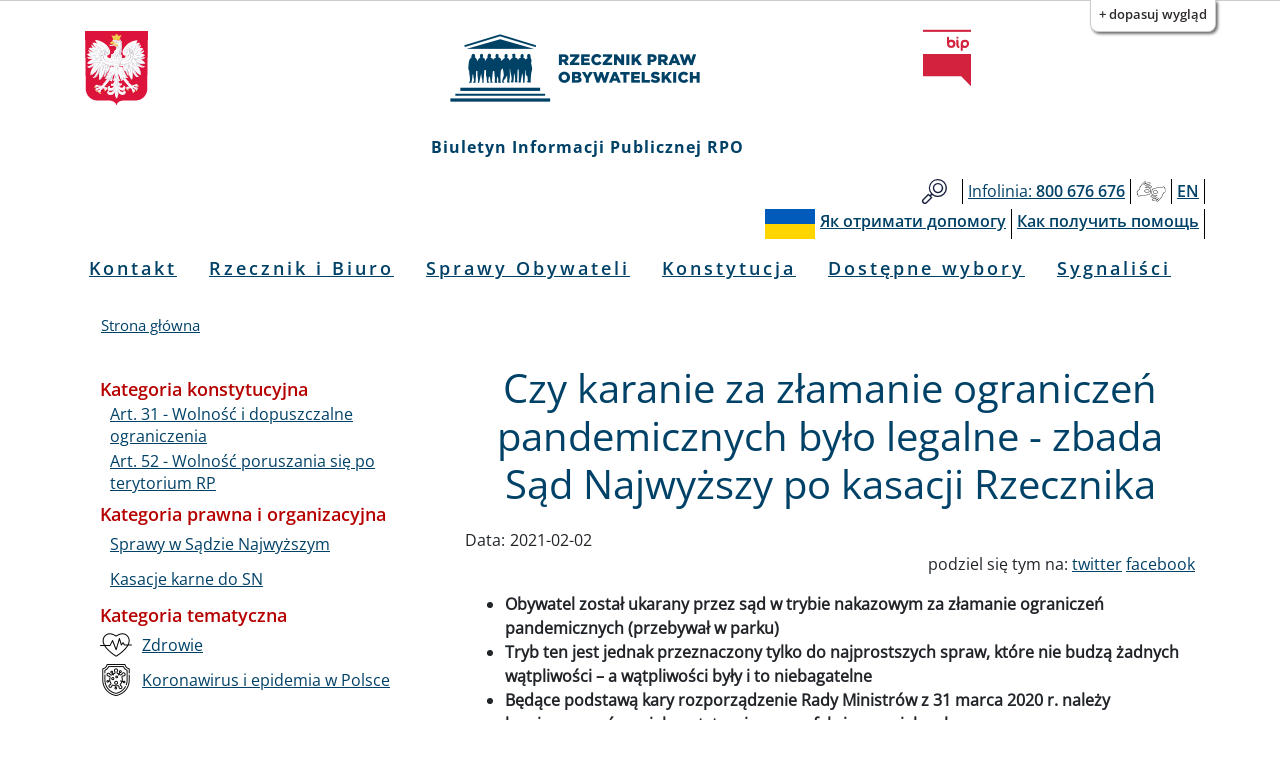

--- FILE ---
content_type: text/html; charset=UTF-8
request_url: https://bip.brpo.gov.pl/pl/content/sn-po-kasacji-rpo-zbada-czy-karanie-za-zlamanie-ograniczen-bylo-legalne
body_size: 14156
content:
<!DOCTYPE html>
<html lang="pl" dir="ltr" prefix="og: https://ogp.me/ns#">
  <head>
    <meta charset="utf-8" />
<meta name="description" content="Sąd Najwyższy będzie mógł się wypowiedzieć o zasadności karania obywateli za ograniczenia wprowadzone w pierwszym okresie epidemii koronawirusa rozporządzeniami wydanymi bez odpowiednich podstaw ustawowych. RPO złożył bowiem kasację na korzyść obywatela ukaranego grzywną za złamanie ograniczeń pandemicznych." />
<link rel="canonical" href="http://bip.brpo.gov.pl/pl/content/sn-po-kasacji-rpo-zbada-czy-karanie-za-zlamanie-ograniczen-bylo-legalne" />
<meta property="og:type" content="Artykuł" />
<meta property="og:url" content="http://bip.brpo.gov.pl/pl/content/sn-po-kasacji-rpo-zbada-czy-karanie-za-zlamanie-ograniczen-bylo-legalne" />
<meta property="og:title" content="Czy karanie za złamanie ograniczeń pandemicznych było legalne - zbada Sąd Najwyższy po kasacji Rzecznika" />
<meta property="og:image" content="http://bip.brpo.gov.pl/sites/default/files/styles/780_x/public/%C5%9Bcie%C5%BCka%20w%20parku.jpg?itok=oTJdhcDK" />
<meta name="twitter:card" content="summary_large_image" />
<meta name="twitter:title" content="Czy karanie za złamanie ograniczeń pandemicznych było legalne - zbada Sąd Najwyższy po kasacji Rzecznika" />
<meta name="twitter:description" content="Sąd Najwyższy będzie mógł się wypowiedzieć o zasadności karania obywateli za ograniczenia wprowadzone w pierwszym okresie epidemii koronawirusa rozporządzeniami wydanymi bez odpowiednich podstaw ustawowych. RPO złożył bowiem kasację na korzyść obywatela ukaranego grzywną za złamanie ograniczeń pandemicznych." />
<meta name="twitter:image" content="http://bip.brpo.gov.pl/sites/default/files/styles/780_x/public/%C5%9Bcie%C5%BCka%20w%20parku.jpg?itok=oTJdhcDK" />
<meta name="Generator" content="Drupal 10 (https://www.drupal.org)" />
<meta name="MobileOptimized" content="width" />
<meta name="HandheldFriendly" content="true" />
<meta name="viewport" content="width=device-width, initial-scale=1, shrink-to-fit=no" />
<meta http-equiv="x-ua-compatible" content="ie=edge" />
<link rel="icon" href="/sites/default/files/favicon128_128_4.ico" type="image/vnd.microsoft.icon" />
<link rel="alternate" hreflang="pl" href="http://bip.brpo.gov.pl/pl/content/sn-po-kasacji-rpo-zbada-czy-karanie-za-zlamanie-ograniczen-bylo-legalne" />

    <title>Czy karanie za złamanie ograniczeń pandemicznych było legalne - zbada Sąd Najwyższy po kasacji Rzecznika</title>
    <link rel="stylesheet" media="all" href="/sites/default/files/css/css_bobw2G86YedkozdoxF1HjSFMYD-3OEGZs4Z6Kf3jOhc.css?delta=0&amp;language=pl&amp;theme=bootstrap_barrio_brpo&amp;include=[base64]" />
<link rel="stylesheet" media="all" href="/sites/default/files/css/css_Z3wYSOPS5DbrivLwH-G1OCbF2wb_deCS5E4AAlZjV3A.css?delta=1&amp;language=pl&amp;theme=bootstrap_barrio_brpo&amp;include=[base64]" />
<link rel="stylesheet" media="print" href="/sites/default/files/css/css_cXixT7nhxgDOPgL14S0Y5Sao-CVDs4vJJqAsLLiiG0E.css?delta=2&amp;language=pl&amp;theme=bootstrap_barrio_brpo&amp;include=[base64]" />

    
    <meta name="deklaracja-dostępności" content="https://bip.brpo.gov.pl/pl/content/deklaracja-dostepnosci-serwisu-bip-brpo-gov-pl"> 
  </head>
  <body class="layout-one-sidebar layout-sidebar-first page-node-19988 path-node node--type-artykul lang-pl">
    <!--<a href="#main-content" class="visually-hidden focusable skip-link">
      Przejdź do treści
    </a>-->
            	    <div id="skip-link">
		<ul>
		    <li><a href="#block-menupl" class="visually-hidden focusable"> Przejdź do menu głównego</a></li>
		    <li><a href="#main-content" class="visually-hidden focusable">Przejdź do treści</a></li>
		    <li><a href="#block-stopkapl" class="visually-hidden focusable">Przejdź to informacji o kontakcie </a></li>	
		    <li><a href="https://bip.brpo.gov.pl/pl/sitemap" class="visually-hidden focusable">Przejdź do mapy serwisu</a></li>
		</ul>
	    </div>
	    <h1 class="visually-hidden">Biuletyn Informacji Publicznej RPO</h1>
                


    <div class="flc-prefsEditor-separatedPanel fl-prefsEditor-separatedPanel">
  <div class="flc-slidingPanel-panel flc-prefsEditor-iframe"></div>
  <div class="fl-panelBar">
    <span class="fl-prefsEditor-buttons">
      <button id="reset" class="flc-prefsEditor-reset fl-prefsEditor-reset"><span class="fl-icon-undo"></span> Resetuj</button>
      <button id="show-hide" class="flc-slidingPanel-toggleButton fl-prefsEditor-showHide"> Show/Hide</button>
    </span>
  </div>
</div>
<nav class="flc-toc-tocContainer"></nav>

      <div class="dialog-off-canvas-main-canvas" data-off-canvas-main-canvas>
    <div id="page-wrapper">
  <div id="page">
    <header id="header" class="header" aria-label="Nagłówek strony">
                        <div class="branding_brpo_wrapper">
            <div id="branding_brpo"  class="justify-content-center align-items-center container">
              <section class="row region region-branding-brpo">
    <div id="block-brandingbrpopl" class="block-content-basic block block-block-content block-block-content7dca4a4b-f1d7-4fef-ad9a-96a05ed6e4ab">
  
    
      <div class="content">
      
            <div class="clearfix text-formatted field field--name-body field--type-text-with-summary field--label-hidden field__item"><div class="container-fluid"><div class="row"><div class="col-2"><img class="godlo_class" src="/sites/default/files/herb_polski.svg" data-entity-uuid="" data-entity-type="" alt="Godło RP" width="3158" height="3716" id="godlo_kontener"></div><div class="col-8"><a href="/pl" id="strona_glowna" title="Przejdź do strony głównej"><img class="logo_class" src="/sites/default/files/logo_rpo_2022_06_17_v2.png" data-entity-uuid="" data-entity-type="" alt="Logo RPO" width="550" height="148" id="logo_kontener_pl"></a></div><div class="col-2"><a class="bip_kontener" href="https://www.gov.pl/web/bip" title="Przejdź do Strony Głównej Biuletynu Informacji Publicznej"><img class="logo_class" src="/sites/default/files/BIP.svg" data-entity-uuid="" data-entity-type="" alt="Logo BIP" width="128" height="150" id="bip_kontener"></a></div></div></div><div class="biuletyn">Biuletyn Informacji Publicznej RPO</div></div>
      
    </div>
  </div>

  </section>

            </div>
          </div>
                
                  <div class="pasek_gorny_brpo_wrapper">
            <div id="pasek_gorny_brpo"  class="container">
              <section class="row region region-pasek-gorny-brpo">
    <div id="block-pasekgornypl" class="block-content-basic block block-block-content block-block-content454cc595-ca63-4693-b8a8-fffb2bbf1446">
  
    
      <div class="content">
      
            <div class="clearfix text-formatted field field--name-body field--type-text-with-summary field--label-hidden field__item"><nav class="navbar navbar-expand-lg "><div class="d-flex flex-grow-1"><!-- hidden spacer to center brand on mobile --><div class="w-100 text-right">&nbsp;</div></div><div class="navbar-collapse flex-grow-1" id="pasek_gorny"><ul class="navbar-nav ml-auto flex-nowrap" role="list"><li class="nav-item etykieta_szukaj"><a class="nav-link" href="/site-search" title="Wyszukiwarka">Szukaj</a></li><li class="nav-item"><a class="nav-link" href="/infolinia" title="Telefon do RPO"><span class="light">Infolinia:</span><span class="semibold"> 800 676 676</span></a></li><li class="nav-item polski_jezyk_migowy_m"><a class="nav-link" href="https://www.rpo.gov.pl/pl/content/glusi" title="Informacje o RPO w Polskim Języku Migowym">Głusi</a></li><li class="nav-item"><a class="nav-link" href="/en" title="Zmiana języka na angielski"><span class="semibold">EN</span></a></li></ul></div></nav><nav class="navbar navbar-expand-lg "><div class="d-flex flex-grow-1"><!-- hidden spacer to center brand on mobile --><div class="w-100 text-right">&nbsp;</div></div><div class="navbar-collapse flex-grow-1" id="pasek_gorny_ua"><ul class="navbar-nav ml-auto flex-nowrap" role="list"><li class="nav-item pasek_flaga_ua" aria-hidden="true">&nbsp;</li><li class="nav-item"><a class="nav-link" href="/pl/content/rpo-yak-otrimati-dopomogu-ukraina" title=""><span class="semibold">Як отримати допомогу</span></a></li><li class="nav-item"><a class="nav-link" href="/pl/content/rpo-kak-poluchit-pomosch-ukraina" title=""><span class="semibold">Как получить помощь</span></a></li></ul></div></nav></div>
      
    </div>
  </div>

  </section>

            </div>
          </div>
       

                <nav class="navbar navbar-expand-lg" id="navbar-main">
                      
                          <button class="navbar-toggler navbar-toggler-right" type="button" data-toggle="collapse" data-target="#CollapsingNavbar" aria-controls="CollapsingNavbar" aria-expanded="false" aria-label="Toggle navigation"><span class="navbar-toggler-icon"></span></button>
              <div class="collapse navbar-collapse justify-content-center" id="CollapsingNavbar">
                  <nav role="navigation" aria-labelledby="block-menupl-menu" id="block-menupl" class="block block-menu navigation menu--menu-pl">
            
  <h2 class="visually-hidden" id="block-menupl-menu">Menu PL</h2>
  

        
                  <ul class="clearfix nav" data-component-id="bootstrap_barrio:menu">
                    <li class="nav-item">
                <a href="/pl/content/zlozenie-wniosku-do-rzecznika-praw-obywatelskich" class="nav-link nav-link--pl-content-zlozenie-wniosku-do-rzecznika-praw-obywatelskich" data-drupal-link-system-path="content/jak-mozna-zwrocic-sie-do-rpo">Kontakt</a>
              </li>
                <li class="nav-item menu-item--collapsed">
                <a href="/pl/content/rzecznik-i-biuro" class="nav-link nav-link--pl-content-rzecznik-i-biuro" data-drupal-link-system-path="content/rzecznik-i-biuro">Rzecznik i Biuro</a>
              </li>
                <li class="nav-item">
                <a href="/pl/sprawy-wazne-dla-obywateli" class="nav-link nav-link--pl-sprawy-wazne-dla-obywateli" data-drupal-link-system-path="sprawy-wazne-dla-obywateli">Sprawy Obywateli</a>
              </li>
                <li class="nav-item">
                <a href="/pl/konstytucja" title="Katalog spraw z podziałem wg artykułów Konstytucji RP" class="nav-link nav-link--pl-konstytucja" data-drupal-link-system-path="konstytucja">Konstytucja</a>
              </li>
                <li class="nav-item">
                <a href="/pl/tagi/dostepne-wybory" class="nav-link nav-link--pl-tagi-dostepne-wybory" data-drupal-link-system-path="taxonomy/term/1426">Dostępne wybory</a>
              </li>
                <li class="nav-item">
                <a href="https://bip.brpo.gov.pl/pl/sygnalisci" class="nav-link nav-link-https--bipbrpogovpl-pl-sygnalisci">Sygnaliści</a>
              </li>
        </ul>
  



  </nav>


                              </div>
                                          </nav>
        
        

        

          
    </header>
          <div class="highlighted">
        <aside class="container section clearfix" role="complementary">
            <div data-drupal-messages-fallback class="hidden"></div>


        </aside>
      </div>
            <div id="main-wrapper" class="layout-main-wrapper clearfix">
              <div id="main" class="container">
            <div id="block-bootstrap-barrio-brpo-breadcrumbs" class="block block-system block-system-breadcrumb-block">
  
    
      <div class="content">
      
  <nav role="navigation" aria-label="breadcrumb" style="">
  <ol class="breadcrumb">
            <li class="breadcrumb-item">
        <a href="/pl">Strona główna</a>
      </li>
        </ol>
</nav>


    </div>
  </div>


          <div class="row row-offcanvas row-offcanvas-left clearfix">
              <main class="main-content col" id="content" role="main">
                <section class="section">
                  <a id="main-content" tabindex="-1"></a>

	            

                    <div id="block-bootstrap-barrio-brpo-page-title" class="block block-core block-page-title-block">
  
    
      <div class="content">
      
  <h2 class="title"><span class="field field--name-title field--type-string field--label-hidden">Czy karanie za złamanie ograniczeń pandemicznych było legalne - zbada Sąd Najwyższy po kasacji Rzecznika </span>
</h2>


    </div>
  </div>
<div id="block-bootstrap-barrio-brpo-content" class="block block-system block-system-main-block">
  
    
      <div class="content">
      <div data-history-node-id="19988" class="node node--type-artykul node--view-mode-full ds-1col clearfix">

  

  
  <div class="field field--name-field-data field--type-daterange field--label-inline">
    <div class="field__label">Data:</div>
          <div class='field__items'>
              <div class="field__item"><time datetime="2021-02-02T11:33:00Z" class="datetime">2021-02-02</time>
</div>
              </div>
      </div>

            <div class="field field--name-dynamic-block-fieldnode-socialmedia field--type-ds field--label-hidden field__item"><div class="views-element-container"><div class="view view-socialmedia view-id-socialmedia view-display-id-block_1 js-view-dom-id-8e8ecca07928c4ff92e9b5b5c272000390f57a3b8042de2e2d169a27a8211a7e">
  
    
      
      <div class="view-content">
          <div class="views-row">
    <div class="views-field views-field-nothing"><span class="field-content"><span class="social_div">podziel się tym na: <a class="social_tweet" href="https://twitter.com/intent/tweet?original_referer=http://bip.brpo.gov.pl/pl/content/sn-po-kasacji-rpo-zbada-czy-karanie-za-zlamanie-ograniczen-bylo-legalne&amp;text= &amp;url=http://bip.brpo.gov.pl/pl/content/sn-po-kasacji-rpo-zbada-czy-karanie-za-zlamanie-ograniczen-bylo-legalne" target="_blank">twitter</a> <a class="social_facebook" href="https://www.facebook.com/sharer/sharer.php?u=http://bip.brpo.gov.pl/pl/content/sn-po-kasacji-rpo-zbada-czy-karanie-za-zlamanie-ograniczen-bylo-legalne" target="_blank">facebook</a></span></span></div>
  </div>

    </div>
  
          </div>
</div>
</div>
      
            <div class="field field--name-dynamic-block-fieldnode-blok-obrazek-z-linkiem field--type-ds field--label-hidden field__item"><div class="views-element-container"><div class="view view-obrazek-z-linkiem view-id-obrazek_z_linkiem view-display-id-block_1 js-view-dom-id-d9884f7aa5892ee66f8c0665072c9d6290d5bd579476a2b171bbb720ceebdc81">
  
    
      
  
          </div>
</div>
</div>
      
            <div class="clearfix text-formatted field field--name-body field--type-text-with-summary field--label-hidden field__item"><ul>
<li><strong>Obywatel został ukarany przez sąd w trybie nakazowym za złamanie ograniczeń pandemicznych (przebywał&nbsp;w parku)&nbsp;</strong></li>
<li><strong>Tryb ten jest jednak przeznaczony tylko do najprostszych spraw, które nie budzą żadnych wątpliwości – a wątpliwości były i to niebagatelne</strong></li>
<li><strong>Będące podstawą kary rozporządzenie Rady Ministrów z 31 marca 2020 r. należy bowiem&nbsp;uznać za niekonstytucyjne, a w efekcie - za nielegalne</strong></li>
<li><strong>Nie można zatem karać za wykroczenie osób, które naruszały m.in. zakaz korzystania z parków ustanowiony na mocy rozporządzenia</strong></li>
<li><strong>Dlatego Rzecznik Praw Obywatelskich składa kasację do Sądu Najwyższego na korzyść ukaranego obywatela</strong></li>
</ul>
<p>Dzięki temu SN będzie mógł się wypowiedzieć co do zasadności karania obywateli za ograniczenia wprowadzone w pierwszym okresie epidemii koronawirusa rozporządzeniami wydanymi bez odpowiednich podstaw ustawowych – przy niewprowadzeniu stanu nadzwyczajnego. A to jest niezgodne z konstytucyjnymi zasadami ograniczeń praw i wolności.</p>
<p>Od początku epidemii Adam Bodnar wiele razy wskazywał rządzącym na ten problem. Występował też do sądów administracyjnych w sprawie kar pieniężnych, nakładanych przez sanepid za nieprzestrzeganie ograniczeń nakładanych rozporządzeniami. Sądy administracyjne uchylają już takie kary, wskazując m.in. na naruszenie zasad legislacji.</p>
<h3>Historia sprawy</h3>
<p>W początkach kwietnia 2020 r. obywatel wybrał się do miejskiego parku. Zatrzymał go tam policyjny patrol.</p>
<p>W efekcie został obwiniony o wykroczenie polegające na naruszenie zakazu pobytu w parku, wynikającego z § 17 rozporządzenia Rady Ministrów z 31 marca 2020 r. w sprawie ustanowienia określonych ograniczeń, nakazów i zakazów w związku z wystąpieniem stanu epidemii. Formalnie był to&nbsp;czyn z art. 54 Kodeksu wykroczeń – wykroczenie przeciwko wydanym z upoważnienia ustawy przepisom porządkowym o zachowaniu się w miejscach publicznych.</p>
<p>Innymi zarzutami było:</p>
<ul>
<li>nieokazanie&nbsp; dokumentu tożsamości (wykroczenie z art. 65 § 2 Kw);</li>
<li>niestosowanie się do poleceń policji by opuścił park, czym istotnie utrudniał wykonanie czynności służbowych (art. 65a Kw).</li>
</ul>
<p>Sąd Rejonowy w Ł. w czerwcu 2020 r., ukarał obywatela w trybie nakazowym (czyli bez wzywania do sądu, opierając się tylko na dokumentach policji). Wymierzył mu 500 zł grzywny. Wyrok nie został zaskarżony i uprawomocnił się.</p>
<h3>Argumenty RPO</h3>
<p>Sąd Rejonowy uznał za zasadne orzekanie&nbsp; w postępowaniu nakazowym. Zgodnie z prawem może to nastąpić, jeżeli okoliczności czynu i wina obwinionego nie budzą wątpliwości. Tymczasem w całej sprawie były istotne wątpliwości.</p>
<p>Czyn z art. 54 KW przypisany obwinionemu nie wyczerpywał znamion wykroczenia. Dlatego RPO wnosi,&nbsp;by SN go uniewinnił.</p>
<p>Co do pozostałych zarzutów błędem sądu było uznanie, że okoliczności i wina obywatela nie budzą wątpliwości – podczas gdy zarówno wina, jak i okoliczności czynu budziły wątpliwości. Sprawa powinna była zatem trafić na rozprawę w normalnym trybie. W tym wątku RPO wnosi o zwrot sprawy Sądowi Rejonowemu.</p>
<p>Rozporządzenie Rady Ministrów z 31 marca 2020 r. wydano w celu wykonania ustawy z 5 grudnia 2008 r. o zapobieganiu oraz zwalczaniu zakażeń i chorób zakaźnych u ludzi. Celem przepisów rozporządzenia była ochrona zdrowia i w realizacja konstytucyjnego obowiązku zwalczania chorób zakaźnych. Przepisy te w oczywisty sposób nie stanowią w związku z tym przepisów porządkowych w rozumieniu art. 54 Kw. W przypadku tych ostatnich przedmiot ochrony stanowi bowiem porządek i spokój w miejscach publicznych, a nie ochrona zdrowia.</p>
<p>Na podstawie art. 46a i art. 46b pkt 1-6 i 8-12 ustawy o zapobieganiu oraz zwalczaniu zakażeń i chorób zakaźnych u ludzi wydano rozporządzenie Rady Ministrów z 31 marca. W § 17 ust. 1 stanowiło ono, że od 1 kwietnia 2020 r. do 11 kwietnia 2020 r. zakazuje się korzystania z pełniących funkcje publiczne i pokrytych roślinnością terenów zieleni, w szczególności: parków, zieleńców, promenad, bulwarów, ogrodów botanicznych, zoologicznych, jordanowskich i zabytkowych, a także plaż.</p>
<p>Formalnie rzecz biorąc, obwiniony naruszył zakaz przebywania w parku. Rozporządzenie nie zawierało jednak żadnej sankcji za naruszenie zakazu. Tymczasem odpowiedzialności za wykroczenie podlega ten tylko, kto popełnia czyn społecznie szkodliwy, zabroniony przez ustawę obowiązującą w czasie jego popełnienia pod groźbą kary.</p>
<p>Za taki akt normatywny nie może być uznane rozporządzenie Rady Ministrów. Może ono stanowić m.in. przepisy porządkowe, jednak należy je traktować jedynie jako normy sankcjonowane (zakazy), których naruszenie może prowadzić do odpowiedzialności wynikającej z Kodeksu wykroczeń, o ile w sposób wyraźny i skonkretyzowany dokonano takiego zastrzeżenia w&nbsp; rozporządzeniu.</p>
<p>Rozporządzenie Rady Ministrów z 31 marca 2020 r. nie odsyłało do konkretnego przepisu Kodeksu wykroczeń i nie określało wobec sprawcy konsekwencji naruszenia przez niego zawartych w nim przepisów.</p>
<p>Przepis § 17 stanowił jedynie, że zakazuje się korzystania z m.in. z parków, bez wskazania, czy i jaka sankcja grozi za złamanie tego zakazu. A w ustawie o zapobieganiu oraz zwalczaniu zakażeń i chorób zakaźnych u ludzi wprowadzono 1 kwietnia 2020 r. rozdział 8a. Przewidziano w nim odpowiedzialność administracyjną za niestosowanie się do określonych nakazów, zakazów lub ograniczeń – z karami pieniężnymi.</p>
<p>Dowodzi to, że za niezastosowanie się do obowiązków przewidzianych w rozporządzeniu ustawodawca wprowadził odpowiedzialność wyłącznie administracyjną, a nie wykroczeniową.</p>
<p>Dlatego wykluczone jest pociągnięcie do odpowiedzialności, na podstawie art. 54 Kw., osób, które naruszały m.in. zakaz korzystania z parków ustanowiony na mocy rozporządzenia.</p>
<p>Prawo do przebywania w miejscach publicznych, jakim są m. in. parki miejskie, jako element wolności człowieka oraz prawa poruszania się, jest chronione przez art. 31 ust. 1 i 52 ust. 1 Konstytucji. Z art. 31 ust. 3 Konstytucji RP wynika nakaz kompletności unormowania ustawowego, które musi samodzielnie określać wszystkie podstawowe elementy ograniczenia danego prawa i wolności. Niedopuszczalne jest zaś przyjmowanie w ustawie uregulowań blankietowych, pozostawiających organom władzy wykonawczej swobodę normowania ostatecznego kształtu owych ograniczeń.</p>
<p>Tylko unormowania, które nie stanowią podstawowych elementów składających się na ograniczenie konstytucyjnych praw i wolności mogą być treścią rozporządzenia. W rozporządzeniu powinny być zatem zamieszczane jedynie przepisy o charakterze technicznym, niemające zasadniczego znaczenia z punktu widzenia praw lub wolności jednostki.</p>
<p>Nakładanie ograniczeń w zakresie podstawowych wolności i praw człowieka i obywatela musi odbywać się na podstawie prawidłowo stanowionego prawa, w szczególności zgodnie z podstawowymi zasadami Konstytucji. Wprowadzenie nakazów i zakazów dotyczących podstawowych praw i wolności obywatelskich może nastąpić tylko w przypadku wprowadzenia jednego z trzech stanów nadzwyczajnych, co nie miało miejsca.</p>
<p>W tej sytuacji zakazy z &nbsp;rozporządzenia Rady Ministrów należy uznać za niekonstytucyjne, a co za tym idzie - za nielegalne. Nie może ono być źródłem obowiązków dla obywateli i w konsekwencji podstawą ukarania za niestosowanie się do nich.</p>
<p>Ponadto w chwili orzekania nie obowiązywało już rozporządzenie Rady Ministrów z 31 marca 2020 r., lecz kolejne - z 19 czerwca 2020 r. A ono nie przewidywało już zakazu przebywania w parku. Choćby z tego więc powodu, ukaranie obywatela nie było możliwe.</p>
<p>Z tych wszystkich powodów przebywanie obwinionego w parku nie wypełniło znamion wykroczenia z art. 54 Kw, jak i żadnego innego.</p>
<p>Drugie z wykroczeń polegało na odmowie okazania dowodu funkcjonariuszowi i niestosowanie się do polecenia opuszczenia parku.</p>
<p>Po pierwsze, zachowanie obwinionego nie stanowiło wykroczenia a zakaz przebywania w parkach z rozporządzenia ustanowiono niezgodnie z Konstytucją. W tym stanie rzecz pobyt obywatela w parku nie był nielegalny. Żądanie opuszczenia tego publicznego miejsca naruszało zaś wolności chronione konstytucyjnie i zasadnie budziło sprzeciw obywatela.</p>
<p>Sąd powinien był rozważyć, czy odmowa wykonania poleceń funkcjonariuszy była wykroczeniem z art. 65a Kw. Stanowi on, że odpowiedzialności podlega ten, kto nie stosuje się do wydawanych przez poleceń określonego zachowania się. I choć funkcjonariusze&nbsp; działali w usprawiedliwionym przeświadczeniu o istnieniu skutecznego zakazu przebywania w parkach, to ocenie sądu powinna podlegać kwestia legalności tego przepisu a zatem istnienia rzeczywistej podstawy prawnej do polecenia opuszczenia parku.</p>
<p>Jak wynika z zeznań funkcjonariusza, obwiniony odmówił okazania dowodu osobistego, gdyż czynności te prowadził patrol nieumundurowany. Po przyjeździe patrolu w mundurach okazał on dowód. Zatem również i to budzi wątpliwość co do winy obywatela, który ostatecznie poddał się legitymowaniu.</p>
<p>II.511.836.2020</p>
</div>
      

</div>


    </div>
  </div>
<div class="views-element-container block block-views block-views-blockklauzule-block-2" id="block-views-block-klauzule-block-2">
  
    
      <div class="content">
      <div><div class="view view-klauzule view-id-klauzule view-display-id-block_2 js-view-dom-id-9c5e9477c57f5d3c7062d42eaac71dff3e18e36f62b16f3907f7795572644fb2">
  
    
      
  
          </div>
</div>

    </div>
  </div>
<div class="views-element-container block block-views block-views-blockklauzule-block-1" id="block-views-block-klauzule-block-1">
  
    
      <div class="content">
      <div><div class="view view-klauzule view-id-klauzule view-display-id-block_1 js-view-dom-id-f8c690e3c291e2a57b474d70d9653f42d74c98a582376049cf6f8a5591225bcd">
  
    
      
  
          </div>
</div>

    </div>
  </div>
<div class="views-element-container block block-views block-views-blockzdjecia-block-1" id="block-views-block-zdjecia-block-1">
  
    
      <div class="content">
      <div><div class="view view-zdjecia view-id-zdjecia view-display-id-block_1 js-view-dom-id-7bf2844f149d5df2febdf17b70137d678273b1af2eb5f210fff837090b750d8b">
  
    
      
      <div class="view-content">
      
<div id="views-bootstrap-zdjecia-block-1" class="carousel slide"
    data-interval="5000"
     data-ride="carousel"     data-pause="hover"
>
      <ol class="carousel-indicators">
                          <li class="active" data-target="#views-bootstrap-zdjecia-block-1" data-slide-to="0"></li>
        </ol>
  
    <div class="carousel-inner">
                    <div class="carousel-item active">
          
<img loading="lazy" src="/sites/default/files/styles/780_x/public/%C5%9Bcie%C5%BCka%20w%20parku.jpg?itok=oTJdhcDK" width="780" height="520" alt="Ścieżka w parku, zielone drzewa  i mostek" title="" />


                                <div class="carousel-caption d-none d-md-block">
                                        <h3>Park</h3>
                                                </div>
                            </div>
      </div>
        <a class="carousel-control-prev" href="#views-bootstrap-zdjecia-block-1" role="button" data-slide="prev">
      <span class="carousel-control-prev-icon" aria-hidden="true"></span>
      <span class="sr-only">Poprzednie</span>
    </a>
    <a class="carousel-control-next" href="#views-bootstrap-zdjecia-block-1" role="button" data-slide="next">
      <span class="carousel-control-next-icon" aria-hidden="true"></span>
      <span class="sr-only">Dalej</span>
    </a>
  </div>
    </div>
  
          </div>
</div>

    </div>
  </div>
<div class="views-element-container block block-views block-views-blockstopka-artykulu-block-1" id="block-views-block-stopka-artykulu-block-1">
  
    
      <div class="content">
      <div><div class="info-udos view view-stopka-artykulu view-id-stopka_artykulu view-display-id-block_1 js-view-dom-id-1452213f7c404d25e68a26d0455dec646100702ae98484c7243477b6c69c9847">
  
    
      <div class="view-header">
      <p class="class-footer-information-text">Informacja o udostępnieniu:</p>
    </div>
      
      <div class="view-content">
          <div class="views-row">
    <span class="views-field views-field-field-autor-informacji"><span class="views-label views-label-field-autor-informacji class-footer-information-label">Autor informacji: </span><span class="field-content class-footer-information-field">Łukasz Starzewski</span></span><div class="views-field views-field-created"><span class="views-label views-label-created class-footer-information-label">Data publikacji: </span><span class="field-content class-footer-information-field"><time datetime="2021-02-02T09:48:48+01:00" class="datetime">2021-02-02 09:48:48</time>
</span></div><div class="views-field views-field-name-2"><span class="views-label views-label-name-2 class-footer-information-label">Osoba udostępniająca: </span><span class="field-content class-footer-information-field">Agnieszka Jędrzejczyk</span></div>
  </div>

    </div>
  
          </div>
</div>

    </div>
  </div>
<div class="views-element-container block block-views block-views-blockhistoria-zmian-block-1" id="block-views-block-historia-zmian-block-1">
  
    
      <div class="content">
      <div><div class="view view-historia-zmian view-id-historia_zmian view-display-id-block_1 js-view-dom-id-9e62b8ea6a65a84736b2a7667e42b6e14a627039143e9691f6e8d72840cfafef">
  
    
      <div class="view-header">
      <p class="class-footer-information-text">Historia zmian:</p>

    </div>
      
      <div class="view-content">
            <div class="views-row">
          <div class="views-row">
    <div class="views-field views-field-changed"><span class="views-label views-label-changed">Data: </span><span class="field-content"><time datetime="2021-05-04T11:19:50+02:00" class="datetime">2021-05-04 11:19:50</time>
</span></div><div class="views-field views-field-title-1"><span class="views-label views-label-title-1">Tytuł: </span><span class="field-content"><a href="/pl/content/sn-po-kasacji-rpo-zbada-czy-karanie-za-zlamanie-ograniczen-bylo-legalne" hreflang="pl">Czy karanie za złamanie ograniczeń pandemicznych było legalne - zbada Sąd Najwyższy po kasacji Rzecznika </a></span></div><div class="views-field views-field-name"><span class="views-label views-label-name">Operator: </span><span class="field-content">Agnieszka Jędrzejczyk</span></div>
  </div>

  </div>

    </div>
  
          </div>
</div>

    </div>
  </div>


                </section>
              </main>
                          <div class="sidebar_first sidebar col-md-4 order-first" id="sidebar_first">
                <aside class="section" role="complementary">
                    <div class="views-element-container block block-views block-views-blockkategorie-po-lewo-block-1" id="block-views-block-kategorie-po-lewo-block-1">
  
    
      <div class="content">
      <div><div class="view view-kategorie-po-lewo view-id-kategorie_po_lewo view-display-id-block_1 js-view-dom-id-8c067c856d81138aef5913cbf2c98cfc3bcddf5dfe45d6f0b55928a03769e490">
  
    
      
      <div class="view-content">
      <div class="item-list">
      <h3>Kategoria konstytucyjna</h3>
  
  <ul>

          <li><div class="views-field views-field-name"><span class="field-content"><a href="/pl/kategoria-konstytucyjna/art-31-wolnosc-i-dopuszczalne-ograniczenia" hreflang="pl">Art. 31 - Wolność i dopuszczalne ograniczenia</a></span></div></li>
          <li><div class="views-field views-field-name"><span class="field-content"><a href="/pl/kategoria-konstytucyjna/art-52-wolnosc-poruszania-sie-po-terytorium-rp" hreflang="pl">Art. 52 - Wolność poruszania się po terytorium RP</a></span></div></li>
    
  </ul>

</div>
<div class="item-list">
      <h3>Kategoria prawna i organizacyjna</h3>
  
  <ul>

          <li><div class="views-field views-field-name"><span class="field-content"><a href="/pl/kategoria-prawna/sprawy-w-sadzie-najwyzszym" hreflang="pl">Sprawy w Sądzie Najwyższym</a></span></div></li>
          <li><div class="views-field views-field-name"><span class="field-content"><a href="/pl/kategoria-prawna/kasacje-karne-do-sn" hreflang="pl">Kasacje karne do SN</a></span></div></li>
    
  </ul>

</div>
<div class="item-list">
      <h3>Kategoria tematyczna</h3>
  
  <ul>

          <li><div class="views-field views-field-field-icon"><div class="field-content">  
<img loading="lazy" src="/sites/default/files/styles/32_x_32/public/zdrowie.png?itok=ugita4Jl" width="32" height="32" alt="" title="" />

</div></div><div class="views-field views-field-name"><span class="field-content"><a href="/pl/kategoria-tematyczna/zdrowie" hreflang="pl">Zdrowie</a></span></div></li>
          <li><div class="views-field views-field-field-icon"><div class="field-content">  
<img loading="lazy" src="/sites/default/files/styles/32_x_32/public/virus.png?itok=cHy83E2S" width="32" height="32" alt="" title="" />

</div></div><div class="views-field views-field-name"><span class="field-content"><a href="/pl/koronawirus" hreflang="pl">Koronawirus i epidemia w Polsce</a></span></div></li>
    
  </ul>

</div>

    </div>
  
          </div>
</div>

    </div>
  </div>


                </aside>
              </div>
            
            
          </div>
        </div>
          </div>
    


              <div class="see_also_brpo_wrapper">
            <div id="see_also_brpo" class="container">
              <section class="row region region-see-also-brpo">
    <div class="views-element-container block block-views block-views-blocksee-also-block-1" id="block-views-block-see-also-block-1">
  
      <h2>Zobacz także</h2>
    
      <div class="content">
      <div><div class="view view-see-also view-id-see_also view-display-id-block_1 js-view-dom-id-8d0b9fc6449151630fac7aeb8f9e71b10e60ad7d45a0613f6551f823147bd3dc">
  
    
      
      <div class="view-content">
      <div data-drupal-views-infinite-scroll-content-wrapper class="views-infinite-scroll-content-wrapper clearfix"><div id="views-bootstrap-see-also-block-1"  class="grid views-view-grid">
  <div class="row">
          <div  class="col-12 col-sm-6 col-md-6 col-lg-4 col-xl-3 item">
        <div class="views-field views-field-field-media-zdjecie"><div class="field-content"><div>
  
  
  <div class="field field--name-field-media-image field--type-image field--label-visually_hidden">
    <div class="field__label visually-hidden">Obraz</div>
              <div class="field__item">  
<img loading="lazy" src="/sites/default/files/styles/large/public/zakazy.jpg?itok=L2og2SGG" width="480" height="320" alt="Kolorowe znaczki z zakazem wjazdu" title="" />

</div>
          </div>

</div>
</div></div><div class="views-field views-field-field-data"><div class="field-content data"><time datetime="2021-06-11T12:25:00Z" class="datetime">2021-06-11</time>
</div></div><div class="views-field views-field-title"><span class="field-content"><a href="/pl/content/300-zl-za-wyjscie-z-domu-bez-powodu-i-bez-maseczki-kasacja-rpo" hreflang="pl">300 zł za wyjście z domu w kwietniu bez powodu i bez maseczki. AKTUALIZACJA: SN uwzględnia kolejną &quot;kowidową&quot; kasację RPO</a></span></div>
      </div>
          <div  class="col-12 col-sm-6 col-md-6 col-lg-4 col-xl-3 item">
        <div class="views-field views-field-field-media-zdjecie"><div class="field-content"><div>
  
  
  <div class="field field--name-field-media-image field--type-image field--label-visually_hidden">
    <div class="field__label visually-hidden">Obraz</div>
              <div class="field__item">  
<img loading="lazy" src="/sites/default/files/styles/large/public/zakazy.jpg?itok=L2og2SGG" width="480" height="320" alt="Kolorowe znaczki z zakazem wjazdu" title="" />

</div>
          </div>

</div>
</div></div><div class="views-field views-field-field-data"><div class="field-content data"><time datetime="2021-05-12T11:47:00Z" class="datetime">2021-05-12</time>
, <time datetime="2021-02-22T08:38:00Z" class="datetime">2021-02-22</time>
</div></div><div class="views-field views-field-title"><span class="field-content"><a href="/pl/content/naruszyl-zakaz-wychodzenia-z-domu-lockdownu-kasacja-rpo" hreflang="pl">Nagana za wyjście z domu podczas lockdownu. Kasacja RPO do Sądu Najwyższego [SPRAWA WYGRANA]</a></span></div>
      </div>
          <div  class="col-12 col-sm-6 col-md-6 col-lg-4 col-xl-3 item">
        <div class="views-field views-field-field-media-zdjecie"><div class="field-content"><div>
  
  
  <div class="field field--name-field-media-image field--type-image field--label-visually_hidden">
    <div class="field__label visually-hidden">Obraz</div>
              <div class="field__item">  
<img loading="lazy" src="/sites/default/files/styles/large/public/%C5%9Bcie%C5%BCka%20w%20parku.jpg?itok=Xc9E9lPI" width="480" height="320" alt="Ścieżka w parku, zielone drzewa  i mostek" title="" />

</div>
          </div>

</div>
</div></div><div class="views-field views-field-field-data"><div class="field-content data"><time datetime="2021-05-12T11:42:00Z" class="datetime">2021-05-12</time>
, <time datetime="2021-02-19T11:30:00Z" class="datetime">2021-02-19</time>
</div></div><div class="views-field views-field-title"><span class="field-content"><a href="/pl/content/400-zl-za-spotkanie-w-parku-w-pandemii-kasacja-rpo-do-sn" hreflang="pl">400 zł za spotkanie w parku w pandemii. Dwie kasacje RPO [SPRAWY WYGRANE]</a></span></div>
      </div>
          <div  class="col-12 col-sm-6 col-md-6 col-lg-4 col-xl-3 item">
        <div class="views-field views-field-field-media-zdjecie"><div class="field-content"><div>
  
  
  <div class="field field--name-field-media-image field--type-image field--label-visually_hidden">
    <div class="field__label visually-hidden">Obraz</div>
              <div class="field__item">  
<img loading="lazy" src="/sites/default/files/styles/large/public/zakazy.jpg?itok=L2og2SGG" width="480" height="320" alt="Kolorowe znaczki z zakazem wjazdu" title="" />

</div>
          </div>

</div>
</div></div><div class="views-field views-field-field-data"><div class="field-content data"><time datetime="2021-05-06T11:21:00Z" class="datetime">2021-05-06</time>
, <time datetime="2021-02-15T11:56:00Z" class="datetime">2021-02-15</time>
</div></div><div class="views-field views-field-title"><span class="field-content"><a href="/pl/content/nagana-dla-pasazera-samochodu-zatrzymanego-w-czasue-zakazu-przemieszczania-sie-kasacja-rpo-do-SN" hreflang="pl">Nagana dla pasażera samochodu zatrzymanego w kwietniu w czasie zakazu przemieszczania się – kasacja RPO do SN [SPRAWA WYGRANA]</a></span></div>
      </div>
          <div  class="col-12 col-sm-6 col-md-6 col-lg-4 col-xl-3 item">
        <div class="views-field views-field-field-media-zdjecie"><div class="field-content"><div>
  
  
  <div class="field field--name-field-media-image field--type-image field--label-visually_hidden">
    <div class="field__label visually-hidden">Obraz</div>
              <div class="field__item">  
<img loading="lazy" src="/sites/default/files/styles/large/public/wie%C5%9B%20noc%C4%85.jpg?itok=hoB_vIWK" width="480" height="320" alt="Polna droga oświetlona przez księżyc" title="" />

</div>
          </div>

</div>
</div></div><div class="views-field views-field-field-data"><div class="field-content data"><time datetime="2021-05-05T13:47:00Z" class="datetime">2021-05-05</time>
, <time datetime="2021-03-03T13:25:00Z" class="datetime">2021-03-03</time>
</div></div><div class="views-field views-field-title"><span class="field-content"><a href="/pl/content/300-zl-za-wieczorne-spotkanie-w-k-kasacja-rpo-do-SN" hreflang="pl">300 zł za wieczorne spotkanie w miejscowości K. Kasacja RPO do Sądu Najwyższego [SPRAWA WYGRANA]</a></span></div>
      </div>
          <div  class="col-12 col-sm-6 col-md-6 col-lg-4 col-xl-3 item">
        <div class="views-field views-field-field-media-zdjecie"><div class="field-content"><div>
  
  
  <div class="field field--name-field-media-image field--type-image field--label-visually_hidden">
    <div class="field__label visually-hidden">Obraz</div>
              <div class="field__item">  
<img loading="lazy" src="/sites/default/files/styles/large/public/koszyk%20sklep.jpg?itok=zc-ri_XS" width="480" height="320" alt="Koszyk sklepowy na chodniku" title="" />

</div>
          </div>

</div>
</div></div><div class="views-field views-field-field-data"><div class="field-content data"><time datetime="2021-05-04T09:10:00Z" class="datetime">2021-05-04</time>
</div></div><div class="views-field views-field-title"><span class="field-content"><a href="/pl/content/nagana-pandemia-koronawitrus-rozmowa-pod-sklepem-kasacja-rpo-do-sn" hreflang="pl">Nagana za rozmową pod sklepem. Kasacja RPO do SN [AKTUALIZACJA] Sprawa wygrana</a></span></div>
      </div>
          <div  class="col-12 col-sm-6 col-md-6 col-lg-4 col-xl-3 item">
        <div class="views-field views-field-field-media-zdjecie"><div class="field-content"><div>
  
  
  <div class="field field--name-field-media-image field--type-image field--label-visually_hidden">
    <div class="field__label visually-hidden">Obraz</div>
              <div class="field__item">  
<img loading="lazy" src="/sites/default/files/styles/large/public/zakazy.jpg?itok=L2og2SGG" width="480" height="320" alt="Kolorowe znaczki z zakazem wjazdu" title="" />

</div>
          </div>

</div>
</div></div><div class="views-field views-field-field-data"><div class="field-content data"><time datetime="2021-04-26T11:32:00Z" class="datetime">2021-04-26</time>
, <time datetime="2021-03-12T10:01:00Z" class="datetime">2021-03-12</time>
</div></div><div class="views-field views-field-title"><span class="field-content"><a href="/pl/content/dzien-po-wielkiejnocy-spotkal-sie-z-kolega-ukaral-go-sad-kasacja-rpo" hreflang="pl">Dzień po Wielkiejnocy spotkał się z kolegą w małej miejscowości - sąd ukarał go bez podstawy. Kasacja RPO. [SPRAWA WYGRANA]</a></span></div>
      </div>
          <div  class="col-12 col-sm-6 col-md-6 col-lg-4 col-xl-3 item">
        <div class="views-field views-field-field-media-zdjecie"><div class="field-content"><div>
  
  
  <div class="field field--name-field-media-image field--type-image field--label-visually_hidden">
    <div class="field__label visually-hidden">Obraz</div>
              <div class="field__item">  
<img loading="lazy" src="/sites/default/files/styles/large/public/kasacja%20RPO_spacer.png?itok=CehknOyp" width="480" height="320" alt="Plansza z tekstem na tle ilustracji przedstawiającej osobę spacerującą wiosną" title="" />

</div>
          </div>

</div>
</div></div><div class="views-field views-field-field-data"><div class="field-content data"><time datetime="2021-03-01T14:05:00Z" class="datetime">2021-03-01</time>
</div></div><div class="views-field views-field-title"><span class="field-content"><a href="/pl/content/200-zl-za-spacer-bez-powodu-w-wielka-sobota-kasacja-rpo-do-SN" hreflang="pl">200 zł za spacer bez powodu w Wielką Sobotę. Kasacja RPO do Sądu Najwyższego</a></span></div>
      </div>
          <div  class="col-12 col-sm-6 col-md-6 col-lg-4 col-xl-3 item">
        <div class="views-field views-field-field-media-zdjecie"><div class="field-content"><div>
  
  
  <div class="field field--name-field-media-image field--type-image field--label-visually_hidden">
    <div class="field__label visually-hidden">Obraz</div>
              <div class="field__item">  
<img loading="lazy" src="/sites/default/files/styles/large/public/kierownica%2C%20kierowca%2C%20prawo%20jazdy.jpg?itok=xkotOU16" width="480" height="320" alt="Wnętrze samochodu, ręce na kierownicy" title="" />

</div>
          </div>

</div>
</div></div><div class="views-field views-field-field-data"><div class="field-content data"><time datetime="2021-03-01T13:50:00Z" class="datetime">2021-03-01</time>
</div></div><div class="views-field views-field-title"><span class="field-content"><a href="/pl/content/nagana-za-brak-maseczki-podczas-kontroli-drogowej-kasacja-rpo-do-SN" hreflang="pl">Nagana za brak maseczki podczas kontroli drogowej. Kasacja RPO do Sądu Najwyższego. [SPRAWA WYGRANA]</a></span></div>
      </div>
          <div  class="col-12 col-sm-6 col-md-6 col-lg-4 col-xl-3 item">
        <div class="views-field views-field-field-media-zdjecie"><div class="field-content"><div>
  
  
  <div class="field field--name-field-media-image field--type-image field--label-visually_hidden">
    <div class="field__label visually-hidden">Obraz</div>
              <div class="field__item">  
<img loading="lazy" src="/sites/default/files/styles/large/public/kasacja_ulica_wolnosci.png?itok=Ntto_0TO" width="480" height="320" alt="plansza z tekstem na tle zdjęcia mężczyzny palącego papierosa pod zamkniętym sklepem" title="" />

</div>
          </div>

</div>
</div></div><div class="views-field views-field-field-data"><div class="field-content data"><time datetime="2021-02-19T11:36:00Z" class="datetime">2021-02-19</time>
</div></div><div class="views-field views-field-title"><span class="field-content"><a href="/pl/content/stal-pod-zamknietym-sklepem-ukarany-przez-sad-kasacja-rpo" hreflang="pl">Stał pod zamkniętym sklepem przy ulicy Wolności – ukarany przez sąd. Kasacja RPO do Sądu Najwyższego</a></span></div>
      </div>
          <div  class="col-12 col-sm-6 col-md-6 col-lg-4 col-xl-3 item">
        <div class="views-field views-field-field-media-zdjecie"><div class="field-content"><div>
  
  
  <div class="field field--name-field-media-image field--type-image field--label-visually_hidden">
    <div class="field__label visually-hidden">Obraz</div>
              <div class="field__item">  
<img loading="lazy" src="/sites/default/files/styles/large/public/stop.jpg?itok=gOAUBdnH" width="480" height="320" alt="Światła drogowe na rle niebieskiego nieba. Pali się światło czerwone" title="" />

</div>
          </div>

</div>
</div></div><div class="views-field views-field-field-data"><div class="field-content data"><time datetime="2021-02-12T15:49:00Z" class="datetime">2021-02-12</time>
</div></div><div class="views-field views-field-title"><span class="field-content"><a href="/pl/content/100-zl-kary-za-spotkanie-w-nocy-z-wielkiego-piatku-na-wielka-sobote-kasacja-rpo" hreflang="pl">100 zł kary za spotkanie w nocy z Wielkiego Piątku na Wielką Sobotę. Kasacja RPO</a></span></div>
      </div>
          <div  class="col-12 col-sm-6 col-md-6 col-lg-4 col-xl-3 item">
        <div class="views-field views-field-field-media-zdjecie"><div class="field-content"><div>
  
  
  <div class="field field--name-field-media-image field--type-image field--label-visually_hidden">
    <div class="field__label visually-hidden">Obraz</div>
              <div class="field__item">  
<img loading="lazy" src="/sites/default/files/styles/large/public/z4_0.JPG?itok=-8edlY6O" width="480" height="320" alt="Napis na ścianie &quot;Czy naprawdę jesteś wolny&quot;" title="" />

</div>
          </div>

</div>
</div></div><div class="views-field views-field-field-data"><div class="field-content data"><time datetime="2021-02-12T15:06:00Z" class="datetime">2021-02-12</time>
</div></div><div class="views-field views-field-title"><span class="field-content"><a href="/pl/content/kasacja-rpo-kara-za-wyjscie-z-domu-w-czasie-ograniczen-pandemicznych" hreflang="pl">Sprawa kary dla pani G, która w kwietniu wyszła z domu &quot;w celach innych niż niezbędne do życia&quot;. Kasacja RPO [Sprawa wygrana]</a></span></div>
      </div>
      </div>
</div>
</div>

    </div>
  
      
<ul class="js-pager__items pager" data-drupal-views-infinite-scroll-pager>
  <li class="pager__item">
    <a class="button" href="?page=1" title="Load more items" rel="next">Pokaż kolejne</a>
  </li>
</ul>

          </div>
</div>

    </div>
  </div>

  </section>

            </div>
          </div>
    
    

    
        


            <footer class="brpo_site-footer">
          <div class="footer_wrapper">
            <div id="footer_brpo" class="container">
              <section class="row region region-footer-brpo">
    <div id="block-stopkapl" class="block-content-basic block block-block-content block-block-contentde49b0a4-ccce-4993-9c1a-17c2ac9e51e6">
  
    
      <div class="content">
      
            <div class="clearfix text-formatted field field--name-body field--type-text-with-summary field--label-hidden field__item"><div class="container-fluid"><div class="row"><div class="col-md-4 d-flex justify-content-center"><div class="stopka_logo_brpo"><a href="https://www.rpo.gov.pl" title="Strona główna strony">strona główna rpo</a></div></div><div class="col-md-4 text-center align-self-center"><h2 class="kontakt">Kontakt</h2></div><ul class="col-md-4 align-self-center" role="list"><li class="text-center wniosek"><a href="/pl/content/jak-mozna-zwrocic-sie-do-rpo" title="Kontakt do RPO">Jak złożyć wniosek do rpo</a></li><li class="text-center wniosek"><a href="/pl/content/rpo-yak-otrimati-dopomogu-ukraina" title="">Як отримати допомогу</a></li><li class="text-center wniosek"><a href="/pl/content/rpo-kak-poluchit-pomosch-ukraina" title="">Как получить помощь</a></li></ul></div><div class="row jak_uzyskac"><div class="col-md-12"><h3 class="text-left">Jak uzyskać informacje od RPO:</h3></div></div><div class="row"><div class="col-lg-3"><h3>Infolinia BRPO</h3><ul role="list"><li>poniedziałki 10:00 - 18:00</li><li>wtorek - piątek 8:00 - 16:00</li><li><strong>800 676 676</strong> - połączenie bezpłatne z&nbsp;telefonów stacjonarnych oraz komórkowych</li><li><strong>(22) 551 77 91</strong> - połączenie płatne zgodnie z cennikiem operatora</li></ul><h3>Przyjęcia interesantów</h3><ul role="list"><li>poniedziałki 9:00 - 17:00</li><li>wtorek - piątek 9:00 - 15:00</li></ul></div><div class="col-lg-3"><h3>Inspektor Ochrony Danych</h3><p class="semibold">Beata Dąbrowska-Daciów</p><p class="semibold">Piotr Szczepaniak - osoba zastępującą inspektora w czasie jego nieobecności</p><p class="mail"><a href="https://bip.brpo.gov.pl/content/ochrona-danych"><span>dane kontaktowe i zasady ochrony danych osobowych</span></a></p><p>&nbsp;</p></div><div class="col-lg-3"><h3>Redaktor Biuletynu Informacji Publicznej</h3><p class="semibold">Monika Okrasa</p><p>tel: <span class="semibold">(22) 55 17 904</span></p><p><a href="https://formularze.brpo.gov.pl/formularz_kontaktowy?department=bip_editor"><span data-teams="true">formularz kontaktowy</span></a></p><ul role="list"><li><a href="/content/praca" title="Odnośnik prowadzi do działu praca">praca</a></li><li><a href="/content/zamowienia-publiczne" title="Odnośnik prowadzi do działu zamówienia publiczne">zamówienia publiczne</a></li></ul></div><div class="col-lg-3"><h3>Dla mediów</h3><p><a href="/pl/content/kontakt-dla-mediow">informacje dla mediów</a></p><p>&nbsp;</p><h3>E-LEARNING BRPO</h3><p><a href="https://e-learning.brpo.gov.pl/">e-learning</a></p></div></div><div class="row second"><div class="col-lg-3"><h3>Adres</h3><p>Al. Solidarności 77&nbsp;<br>00-090 Warszawa</p><ul role="list"><li>tel. centrali: <span class="semibold">(22) 55 17 700</span></li><li>fax: <span class="semibold">(22) 827 64 53</span></li><li><a href="https://formularze.brpo.gov.pl/formularz_kontaktowy?department=other"><span data-teams="true">formularz kontaktowy</span></a></li></ul><p>nip: <span class="semibold">525-10-08-674</span></p><p>regon: <span class="semibold">012093073</span></p></div><div class="col-lg-3"><h3>Pełnomocnicy Terenowi RPO</h3><ul role="list"><li><a href="/pelnomocnik-terenowy-rpo-katowice">Katowice</a></li><li><a href="/pelnomocnik-terenowy-rpo-gdansk">Gdańsk</a></li><li><a href="/pelnomocnik-terenowy-rpo-wroclaw">Wrocław</a></li></ul><h3 style="margin-top:40px;">Zespół do spraw Sygnalistów</h3><p><a href="https://sygnalisci.gov.pl">strona internetowa sygnalistów</a></p></div><div class="col-lg-3"><h3>BRPO w mediach społecznościowych</h3><ul role="list"><li><a href="https://www.facebook.com/BiuroRPO">Facebook</a></li><li><a href="https://twitter.com/BiuroRPO">Twitter</a></li><li><a href="https://www.linkedin.com/company/biurorpo">Linkedin</a></li><li><a href="https://www.youtube.com/c/RzecznikPrawObywatelskich">YouTube</a></li><li><a href="https://www.instagram.com/rpowdrodze/">Instagram</a></li></ul></div><div class="col-lg-3"><h3>Administrator</h3><p>Mariusz Masłowiecki</p><p><a href="https://formularze.brpo.gov.pl/formularz_kontaktowy?department=webmaster"><span data-teams="true">formularz kontaktowy</span></a></p><ul role="list"><li><a href="/sitemap" id="etykieta_mapa_witryny" title="Informacje dotyczące adresów URL witryny">mapa witryny</a></li><li><a href="/content/dostepnosc-brpo" title="Dostępność w Biurze Rzecznika Praw Obywatelskich">dostępność BRPO</a></li><li><a href="/content/deklaracja-dostepnosci-serwisu-bip-brpo-gov-pl" title="Deklaracja dostępności">deklaracja dostępności</a></li><li><a href="/content/polityka-wykorzystywania-plikow-cookies-w-serwisie-rpo" title="Polityka cookies">polityka cookies</a></li><li><a href="/rejestr-zmian" title="Rejestr zmian w BIP">rejestr zmian</a></li></ul></div></div></div></div>
      
    </div>
  </div>

  </section>

            </div>
          </div>
	</footer>
    

  </div>
</div>

  </div>

    
    <script type="application/json" data-drupal-selector="drupal-settings-json">{"path":{"baseUrl":"\/","pathPrefix":"pl\/","currentPath":"node\/19988","currentPathIsAdmin":false,"isFront":false,"currentLanguage":"pl"},"pluralDelimiter":"\u0003","suppressDeprecationErrors":true,"ajaxPageState":{"libraries":"[base64]","theme":"bootstrap_barrio_brpo","theme_token":null},"ajaxTrustedUrl":[],"views":{"ajax_path":"\/pl\/views\/ajax","ajaxViews":{"views_dom_id:8d0b9fc6449151630fac7aeb8f9e71b10e60ad7d45a0613f6551f823147bd3dc":{"view_name":"see_also","view_display_id":"block_1","view_args":"19988","view_path":"\/node\/19988","view_base_path":null,"view_dom_id":"8d0b9fc6449151630fac7aeb8f9e71b10e60ad7d45a0613f6551f823147bd3dc","pager_element":0},"views_dom_id:9e62b8ea6a65a84736b2a7667e42b6e14a627039143e9691f6e8d72840cfafef":{"view_name":"historia_zmian","view_display_id":"block_1","view_args":"19988","view_path":"\/node\/19988","view_base_path":null,"view_dom_id":"9e62b8ea6a65a84736b2a7667e42b6e14a627039143e9691f6e8d72840cfafef","pager_element":0}}},"modulePath":"\/modules\/contrib\/fluidui","user":{"uid":0,"permissionsHash":"a24e558ffde14fa3e6cac5d7240f889df3f5fc6b61d5cc58969283a1405fa23f"}}</script>
<script src="/sites/default/files/js/js_eG8T90AKiGOMa4TTbfX2heFhsCLGUhVaGkPQzhSo0cI.js?scope=footer&amp;delta=0&amp;language=pl&amp;theme=bootstrap_barrio_brpo&amp;include=eJyNjVEKwkAMRC-0cY-0bDStKXFTk43S21us-qEU_JmB9wYGVbt3q3PBasaaR1GsAt4X4TYm_PIFbdb8oXt-DZh8x_51MV2DbIHgNEjwKTi_-sBtCGdtP6Kf6ULpxnT3so64cafiR1OR_KTwprDRB1_hZRc"></script>

  <script type="text/javascript" src="/_Incapsula_Resource?SWJIYLWA=719d34d31c8e3a6e6fffd425f7e032f3&ns=2&cb=1371512682" async></script></body>
</html>


--- FILE ---
content_type: text/css
request_url: https://bip.brpo.gov.pl/modules/contrib/fluidui/infusion/src/framework/preferences/css/PrefsEditor.css
body_size: 1769
content:
@font-face{font-family:'PrefsFramework-Icons';src:url("../fonts/PrefsFramework-Icons.ttf"),url("../fonts/PrefsFramework-Icons.eot")}.fl-prefsEditor{font-family:"Myriad Pro",Helvetica,Arial,sans-serif;}.fl-prefsEditor .fl-prefsEditor-panels{margin-left:0;padding:0;}.fl-prefsEditor .fl-prefsEditor-panels li{list-style:none}.fl-prefsEditor label{font-size:1.2em}.fl-prefsEditor input[type="text"]{width:2em;font-size:1em}.fl-prefsEditor input[type="checkbox"]{margin-right:10px;border:1px solid #000}.fl-prefsEditor fieldset{border:0 transparent;margin:0;padding:0}.fl-prefsEditor legend{padding:0;margin:0 0 1em 0;display:block}.fl-prefsEditor select{border:2px solid #ebebeb}.fl-prefsEditor select#textFont{margin:0 auto;display:block;font-weight:bold;}.fl-prefsEditor select#textFont option.times{font-family:"Times New Roman"}.fl-prefsEditor select#textFont option.comic{font-family:"Comic Sans MS"}.fl-prefsEditor select#textFont option.arial{font-family:Arial}.fl-prefsEditor select#textFont option.verdana{font-family:Verdana}.fl-prefsEditor select#theme{font-weight:bold;text-transform:uppercase;}.fl-prefsEditor select#theme option.fl-prefsEditor-default-theme{color:#000 !important;background-color:#efefef !important}.fl-prefsEditor .fl-prefsEditor-text label{display:block}.fl-prefsEditor .fl-prefsEditor-text .fl-inputs{font-size:1em}.fl-prefsEditor .fl-prefsEditor-layout div,.fl-prefsEditor .fl-prefsEditor-links div{margin-left:25px}.fl-prefsEditor .fl-inputs div[class*='fl-icon-']{font-size:1.5em;margin-top:-.15em}.fl-prefsEditor .fl-choices{display:flex;justify-content:center;}.fl-prefsEditor .fl-choices .fl-choice input.fl-hidden-accessible{position:relative;z-index:-2;top:1rem;left:1rem}.fl-prefsEditor .fl-choices .fl-choice label{margin-right:5px;border:1px solid #000;border-radius:5px;height:2.5em;width:2.5em;text-align:center;vertical-align:middle;display:inline-block;line-height:2.2em !important;padding:2px}.fl-prefsEditor .fl-choices .fl-choice:last-child label{margin-right:0}.fl-prefsEditor .fl-choices .fl-choice .fl-preview-A{font-size:1.7em;letter-spacing:normal}.fl-prefsEditor .fl-choices .fl-choice .fl-preview-A:before{content:"a"}.fl-prefsEditor .fl-choices .fl-choice input:focus ~ label{outline:2px solid #000}.fl-prefsEditor .fl-textfieldStepper{display:flex;justify-content:center;align-items:center}.fl-prefsEditor .fl-textfieldStepper-focusContainer{padding:.2em}.fl-prefsEditor .fl-textfieldStepper *:focus{outline:none}.fl-prefsEditor .fl-textfieldStepper-focus{outline:solid .2em #000}.fl-prefsEditor .fl-textfieldStepper .fl-textfieldStepper-textField{margin:0 .5em;width:4em;height:2em;text-align:center}.fl-prefsEditor .fl-textfieldStepper .fl-textfieldStepper-button{border:2px solid #000;border-radius:.4rem;background-color:#fff;height:2.4375em;width:2.4375em}.fl-prefsEditor .fl-textfieldStepper .fl-textfieldStepper-button:disabled{opacity:.3}.fl-prefsEditor .fl-textfieldStepper .fl-textfieldStepper-button:focus{font-weight:bold}.fl-prefsEditor .fl-prefsEditor-onoff .fl-switchUI{display:flex;justify-content:center;align-items:center}.fl-prefsEditor .fl-prefsEditor-onoff .fl-switchUI-control{width:5.4em;border:.15em solid currentColor;border-radius:2em;margin:0 1em;display:flex;align-items:center;background-color:#fff;}.fl-prefsEditor .fl-prefsEditor-onoff .fl-switchUI-control:focus{outline:none;box-shadow:0 0 0 .2em #fff,0 0 0 .35em #000}.fl-prefsEditor .fl-prefsEditor-onoff .fl-switchUI-control[aria-checked=true]{justify-content:flex-end}.fl-prefsEditor .fl-prefsEditor-onoff .fl-switchUI-controlKnob{height:1.8em;width:1.8em;background-color:currentColor;border-radius:1.8em;display:inline-block;margin:.2em}.fl-prefsEditor .fl-prefsEditor-onoff .fl-switchUI-text{text-transform:uppercase;font-weight:600}.fl-prefsEditor .fl-icon-indicator,.fl-prefsEditor .fl-icon-crossout,.fl-prefsEditor .fl-icon-big-a,.fl-prefsEditor .fl-icon-small-a,.fl-prefsEditor .fl-icon-line-space-expanded,.fl-prefsEditor .fl-icon-line-space-condensed,.fl-prefsEditor .fl-icon-contrast,.fl-prefsEditor .fl-icon-undo,.fl-prefsEditor .fl-icon-line-space,.fl-prefsEditor .fl-icon-inputs,.fl-prefsEditor .fl-icon-simplify,.fl-prefsEditor .fl-icon-font,.fl-prefsEditor .fl-icon-size,.fl-prefsEditor .fl-icon-text-to-speech,.fl-prefsEditor .fl-icon-toc,.fl-prefsEditor .fl-icon-letter-space,.fl-prefsEditor .fl-icon-letter-space-expanded,.fl-prefsEditor .fl-icon-letter-space-condensed{font-family:'PrefsFramework-Icons';speak:none;font-style:normal;font-weight:normal;font-variant:normal;text-transform:none;-webkit-font-smoothing:antialiased;margin-right:.3em;font-size:1.5em}.fl-prefsEditor .fl-icon-crossout:before,.fl-prefsEditor .fl-choice .fl-prefsEditor-themePicker-defaultThemeLabel .fl-crossout:before{content:"\e004"}.fl-prefsEditor .fl-icon-big-a:before{content:"\e006"}.fl-prefsEditor .fl-icon-small-a:before{content:"\e007"}.fl-prefsEditor .fl-icon-letter-space-expanded:before{content:"\e000"}.fl-prefsEditor .fl-icon-letter-space-condensed:before{content:"\e001"}.fl-prefsEditor .fl-icon-line-space-expanded:before{content:"\e009"}.fl-prefsEditor .fl-icon-line-space-condensed:before{content:"\e00a"}.fl-prefsEditor .fl-icon-indicator:before,.fl-prefsEditor .fl-choice input:checked + div:before{content:"\e003"}.fl-prefsEditor .fl-choice .fl-indicator{font-family:'PrefsFramework-Icons' !important;margin-top:-1.5em;height:1em;width:calc(100% - 5px);text-align:center;font-size:1.25em}.fl-prefsEditor .fl-choice:last-child .fl-indicator{width:100%}.fl-prefsEditor .fl-choice .fl-prefsEditor-themePicker-defaultThemeLabel .fl-crossout{font-family:'PrefsFramework-Icons' !important;background-color:transparent !important;margin-top:-1.05em;font-size:2.2em}.fl-prefsEditor .fl-choice label.fl-theme-prefsEditor-default,.fl-prefsEditor .fl-choice label.fl-theme-prefsEditor-default span,.fl-prefsEditor .fl-choice label.fl-prefsEditor-themePicker-defaultThemeLabel .fl-crossout{background-color:#fff !important;border-color:#433f3d !important;color:#433f3d !important}.fl-prefsEditor .fl-icon-letter-space:before{content:"\e002"}.fl-prefsEditor .fl-icon-contrast:before{content:"\e005"}.fl-prefsEditor .fl-icon-line-space:before{content:"\e00b"}.fl-prefsEditor .fl-icon-inputs:before{content:"\e00c"}.fl-prefsEditor .fl-icon-simplify:before{content:"\e00d"}.fl-prefsEditor .fl-icon-settings:before{content:"\e00e"}.fl-prefsEditor .fl-icon-font:before{content:"\e00f"}.fl-prefsEditor .fl-icon-size:before{content:"\e010"}.fl-prefsEditor .fl-icon-text-to-speech:before{content:"\e011"}.fl-prefsEditor .fl-icon-toc:before{content:"\e012"}.fl-theme-bw .fl-prefsEditor .fl-switchUI-control:focus{box-shadow:0 0 0 .2em #fff,0 0 0 .35em #000}.fl-theme-bw .fl-prefsEditor .fl-switchUI-controlKnob{background-color:#000 !important}.fl-prefsEditor .fl-choice label.fl-theme-bw,.fl-prefsEditor .fl-choice label.fl-theme-bw span,.fl-prefsEditor .fl-choice label.fl-theme-bw .fl-crossout{background-color:#fff !important;border-color:#000 !important;color:#000 !important}.fl-theme-wb .fl-prefsEditor .fl-switchUI-control:focus{box-shadow:0 0 0 .2em #000,0 0 0 .35em #fff}.fl-theme-wb .fl-prefsEditor .fl-switchUI-controlKnob{background-color:#fff !important}.fl-prefsEditor .fl-choice label.fl-theme-wb,.fl-prefsEditor .fl-choice label.fl-theme-wb span,.fl-prefsEditor .fl-choice label.fl-theme-wb .fl-crossout{background-color:#000 !important;border-color:#fff !important;color:#fff !important}.fl-theme-yb .fl-prefsEditor .fl-switchUI-control:focus{box-shadow:0 0 0 .2em #000,0 0 0 .35em #ff0}.fl-theme-yb .fl-prefsEditor .fl-switchUI-controlKnob{background-color:#ff0 !important}.fl-prefsEditor .fl-choice label.fl-theme-yb,.fl-prefsEditor .fl-choice label.fl-theme-yb span,.fl-prefsEditor .fl-choice label.fl-theme-yb .fl-crossout{background-color:#000 !important;border-color:#ff0 !important;color:#ff0 !important}.fl-theme-by .fl-prefsEditor .fl-switchUI-control:focus{box-shadow:0 0 0 .2em #ff0,0 0 0 .35em #000}.fl-theme-by .fl-prefsEditor .fl-switchUI-controlKnob{background-color:#000 !important}.fl-prefsEditor .fl-choice label.fl-theme-by,.fl-prefsEditor .fl-choice label.fl-theme-by span,.fl-prefsEditor .fl-choice label.fl-theme-by .fl-crossout{background-color:#ff0 !important;border-color:#000 !important;color:#000 !important}.fl-theme-lgdg .fl-prefsEditor .fl-switchUI-control:focus{box-shadow:0 0 0 .2em #555,0 0 0 .35em #bdbdbb}.fl-theme-lgdg .fl-prefsEditor .fl-switchUI-controlKnob{background-color:#bdbdbb !important}.fl-prefsEditor .fl-choice label.fl-theme-lgdg,.fl-prefsEditor .fl-choice label.fl-theme-lgdg span,.fl-prefsEditor .fl-choice label.fl-theme-lgdg .fl-crossout{background-color:#555 !important;border-color:#bdbdbb !important;color:#bdbdbb !important}&#10